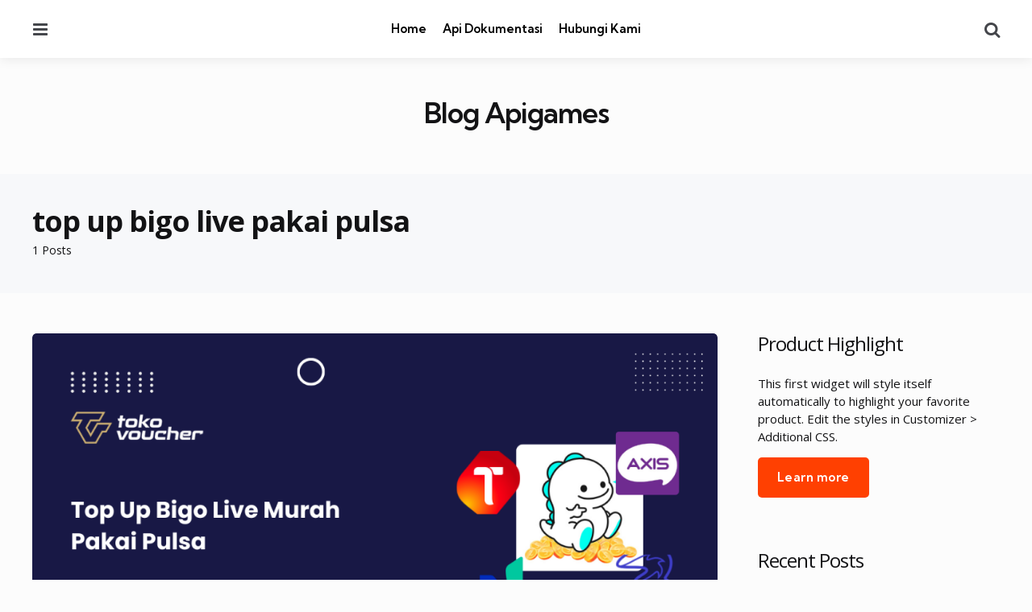

--- FILE ---
content_type: text/html; charset=UTF-8
request_url: https://blog.apigames.id/tag/top-up-bigo-live-pakai-pulsa/
body_size: 9814
content:
<!DOCTYPE html>
<html dir="ltr" lang="en-US"
	prefix="og: https://ogp.me/ns#" >
<head>
<meta charset="UTF-8">
<meta name="viewport" content="width=device-width, initial-scale=1.0">
<link rel="profile" href="http://gmpg.org/xfn/11">

<title>top up bigo live pakai pulsa - Blog Apigames</title>

		<!-- All in One SEO 4.2.4 - aioseo.com -->
		<meta name="robots" content="max-image-preview:large" />
		<link rel="canonical" href="https://blog.apigames.id/tag/top-up-bigo-live-pakai-pulsa/" />
		<meta name="generator" content="All in One SEO (AIOSEO) 4.2.4 " />
		<script type="application/ld+json" class="aioseo-schema">
			{"@context":"https:\/\/schema.org","@graph":[{"@type":"WebSite","@id":"https:\/\/blog.apigames.id\/#website","url":"https:\/\/blog.apigames.id\/","name":"Blog Apigames","description":"Api Topup Game Terlengkap Di Indonesia","inLanguage":"en-US","publisher":{"@id":"https:\/\/blog.apigames.id\/#organization"}},{"@type":"Organization","@id":"https:\/\/blog.apigames.id\/#organization","name":"Blog Apigames ID","url":"https:\/\/blog.apigames.id\/","contactPoint":{"@type":"ContactPoint","telephone":"+6289699669666","contactType":"Customer Support"}},{"@type":"BreadcrumbList","@id":"https:\/\/blog.apigames.id\/tag\/top-up-bigo-live-pakai-pulsa\/#breadcrumblist","itemListElement":[{"@type":"ListItem","@id":"https:\/\/blog.apigames.id\/#listItem","position":1,"item":{"@type":"WebPage","@id":"https:\/\/blog.apigames.id\/","name":"Home","description":"Api Topup Game Terlengkap Di Indonesia","url":"https:\/\/blog.apigames.id\/"},"nextItem":"https:\/\/blog.apigames.id\/tag\/top-up-bigo-live-pakai-pulsa\/#listItem"},{"@type":"ListItem","@id":"https:\/\/blog.apigames.id\/tag\/top-up-bigo-live-pakai-pulsa\/#listItem","position":2,"item":{"@type":"WebPage","@id":"https:\/\/blog.apigames.id\/tag\/top-up-bigo-live-pakai-pulsa\/","name":"top up bigo live pakai pulsa","url":"https:\/\/blog.apigames.id\/tag\/top-up-bigo-live-pakai-pulsa\/"},"previousItem":"https:\/\/blog.apigames.id\/#listItem"}]},{"@type":"CollectionPage","@id":"https:\/\/blog.apigames.id\/tag\/top-up-bigo-live-pakai-pulsa\/#collectionpage","url":"https:\/\/blog.apigames.id\/tag\/top-up-bigo-live-pakai-pulsa\/","name":"top up bigo live pakai pulsa - Blog Apigames","inLanguage":"en-US","isPartOf":{"@id":"https:\/\/blog.apigames.id\/#website"},"breadcrumb":{"@id":"https:\/\/blog.apigames.id\/tag\/top-up-bigo-live-pakai-pulsa\/#breadcrumblist"}}]}
		</script>
		<!-- All in One SEO -->

<link rel='dns-prefetch' href='//fonts.googleapis.com' />
<link rel="alternate" type="application/rss+xml" title="Blog Apigames &raquo; Feed" href="https://blog.apigames.id/feed/" />
<link rel="alternate" type="application/rss+xml" title="Blog Apigames &raquo; Comments Feed" href="https://blog.apigames.id/comments/feed/" />
<link rel="alternate" type="application/rss+xml" title="Blog Apigames &raquo; top up bigo live pakai pulsa Tag Feed" href="https://blog.apigames.id/tag/top-up-bigo-live-pakai-pulsa/feed/" />
<style id='wp-img-auto-sizes-contain-inline-css' type='text/css'>
img:is([sizes=auto i],[sizes^="auto," i]){contain-intrinsic-size:3000px 1500px}
/*# sourceURL=wp-img-auto-sizes-contain-inline-css */
</style>
<style id='wp-emoji-styles-inline-css' type='text/css'>

	img.wp-smiley, img.emoji {
		display: inline !important;
		border: none !important;
		box-shadow: none !important;
		height: 1em !important;
		width: 1em !important;
		margin: 0 0.07em !important;
		vertical-align: -0.1em !important;
		background: none !important;
		padding: 0 !important;
	}
/*# sourceURL=wp-emoji-styles-inline-css */
</style>
<style id='wp-block-library-inline-css' type='text/css'>
:root{--wp-block-synced-color:#7a00df;--wp-block-synced-color--rgb:122,0,223;--wp-bound-block-color:var(--wp-block-synced-color);--wp-editor-canvas-background:#ddd;--wp-admin-theme-color:#007cba;--wp-admin-theme-color--rgb:0,124,186;--wp-admin-theme-color-darker-10:#006ba1;--wp-admin-theme-color-darker-10--rgb:0,107,160.5;--wp-admin-theme-color-darker-20:#005a87;--wp-admin-theme-color-darker-20--rgb:0,90,135;--wp-admin-border-width-focus:2px}@media (min-resolution:192dpi){:root{--wp-admin-border-width-focus:1.5px}}.wp-element-button{cursor:pointer}:root .has-very-light-gray-background-color{background-color:#eee}:root .has-very-dark-gray-background-color{background-color:#313131}:root .has-very-light-gray-color{color:#eee}:root .has-very-dark-gray-color{color:#313131}:root .has-vivid-green-cyan-to-vivid-cyan-blue-gradient-background{background:linear-gradient(135deg,#00d084,#0693e3)}:root .has-purple-crush-gradient-background{background:linear-gradient(135deg,#34e2e4,#4721fb 50%,#ab1dfe)}:root .has-hazy-dawn-gradient-background{background:linear-gradient(135deg,#faaca8,#dad0ec)}:root .has-subdued-olive-gradient-background{background:linear-gradient(135deg,#fafae1,#67a671)}:root .has-atomic-cream-gradient-background{background:linear-gradient(135deg,#fdd79a,#004a59)}:root .has-nightshade-gradient-background{background:linear-gradient(135deg,#330968,#31cdcf)}:root .has-midnight-gradient-background{background:linear-gradient(135deg,#020381,#2874fc)}:root{--wp--preset--font-size--normal:16px;--wp--preset--font-size--huge:42px}.has-regular-font-size{font-size:1em}.has-larger-font-size{font-size:2.625em}.has-normal-font-size{font-size:var(--wp--preset--font-size--normal)}.has-huge-font-size{font-size:var(--wp--preset--font-size--huge)}.has-text-align-center{text-align:center}.has-text-align-left{text-align:left}.has-text-align-right{text-align:right}.has-fit-text{white-space:nowrap!important}#end-resizable-editor-section{display:none}.aligncenter{clear:both}.items-justified-left{justify-content:flex-start}.items-justified-center{justify-content:center}.items-justified-right{justify-content:flex-end}.items-justified-space-between{justify-content:space-between}.screen-reader-text{border:0;clip-path:inset(50%);height:1px;margin:-1px;overflow:hidden;padding:0;position:absolute;width:1px;word-wrap:normal!important}.screen-reader-text:focus{background-color:#ddd;clip-path:none;color:#444;display:block;font-size:1em;height:auto;left:5px;line-height:normal;padding:15px 23px 14px;text-decoration:none;top:5px;width:auto;z-index:100000}html :where(.has-border-color){border-style:solid}html :where([style*=border-top-color]){border-top-style:solid}html :where([style*=border-right-color]){border-right-style:solid}html :where([style*=border-bottom-color]){border-bottom-style:solid}html :where([style*=border-left-color]){border-left-style:solid}html :where([style*=border-width]){border-style:solid}html :where([style*=border-top-width]){border-top-style:solid}html :where([style*=border-right-width]){border-right-style:solid}html :where([style*=border-bottom-width]){border-bottom-style:solid}html :where([style*=border-left-width]){border-left-style:solid}html :where(img[class*=wp-image-]){height:auto;max-width:100%}:where(figure){margin:0 0 1em}html :where(.is-position-sticky){--wp-admin--admin-bar--position-offset:var(--wp-admin--admin-bar--height,0px)}@media screen and (max-width:600px){html :where(.is-position-sticky){--wp-admin--admin-bar--position-offset:0px}}

/*# sourceURL=wp-block-library-inline-css */
</style><style id='global-styles-inline-css' type='text/css'>
:root{--wp--preset--aspect-ratio--square: 1;--wp--preset--aspect-ratio--4-3: 4/3;--wp--preset--aspect-ratio--3-4: 3/4;--wp--preset--aspect-ratio--3-2: 3/2;--wp--preset--aspect-ratio--2-3: 2/3;--wp--preset--aspect-ratio--16-9: 16/9;--wp--preset--aspect-ratio--9-16: 9/16;--wp--preset--color--black: #000000;--wp--preset--color--cyan-bluish-gray: #abb8c3;--wp--preset--color--white: #ffffff;--wp--preset--color--pale-pink: #f78da7;--wp--preset--color--vivid-red: #cf2e2e;--wp--preset--color--luminous-vivid-orange: #ff6900;--wp--preset--color--luminous-vivid-amber: #fcb900;--wp--preset--color--light-green-cyan: #7bdcb5;--wp--preset--color--vivid-green-cyan: #00d084;--wp--preset--color--pale-cyan-blue: #8ed1fc;--wp--preset--color--vivid-cyan-blue: #0693e3;--wp--preset--color--vivid-purple: #9b51e0;--wp--preset--color--primary-theme-color: #ff4001;--wp--preset--color--secondary-theme-color: #3295b4;--wp--preset--color--tertiary-theme-color: #a6d6c0;--wp--preset--color--quaternary-theme-color: #00677b;--wp--preset--color--quinary-theme-color: #cb1c68;--wp--preset--color--very-dark-grey: #131315;--wp--preset--color--dark-grey: #45464b;--wp--preset--color--medium-grey: #94979e;--wp--preset--color--light-grey: #cfd0d2;--wp--preset--color--very-light-grey: #f2f2f3;--wp--preset--gradient--vivid-cyan-blue-to-vivid-purple: linear-gradient(135deg,rgb(6,147,227) 0%,rgb(155,81,224) 100%);--wp--preset--gradient--light-green-cyan-to-vivid-green-cyan: linear-gradient(135deg,rgb(122,220,180) 0%,rgb(0,208,130) 100%);--wp--preset--gradient--luminous-vivid-amber-to-luminous-vivid-orange: linear-gradient(135deg,rgb(252,185,0) 0%,rgb(255,105,0) 100%);--wp--preset--gradient--luminous-vivid-orange-to-vivid-red: linear-gradient(135deg,rgb(255,105,0) 0%,rgb(207,46,46) 100%);--wp--preset--gradient--very-light-gray-to-cyan-bluish-gray: linear-gradient(135deg,rgb(238,238,238) 0%,rgb(169,184,195) 100%);--wp--preset--gradient--cool-to-warm-spectrum: linear-gradient(135deg,rgb(74,234,220) 0%,rgb(151,120,209) 20%,rgb(207,42,186) 40%,rgb(238,44,130) 60%,rgb(251,105,98) 80%,rgb(254,248,76) 100%);--wp--preset--gradient--blush-light-purple: linear-gradient(135deg,rgb(255,206,236) 0%,rgb(152,150,240) 100%);--wp--preset--gradient--blush-bordeaux: linear-gradient(135deg,rgb(254,205,165) 0%,rgb(254,45,45) 50%,rgb(107,0,62) 100%);--wp--preset--gradient--luminous-dusk: linear-gradient(135deg,rgb(255,203,112) 0%,rgb(199,81,192) 50%,rgb(65,88,208) 100%);--wp--preset--gradient--pale-ocean: linear-gradient(135deg,rgb(255,245,203) 0%,rgb(182,227,212) 50%,rgb(51,167,181) 100%);--wp--preset--gradient--electric-grass: linear-gradient(135deg,rgb(202,248,128) 0%,rgb(113,206,126) 100%);--wp--preset--gradient--midnight: linear-gradient(135deg,rgb(2,3,129) 0%,rgb(40,116,252) 100%);--wp--preset--font-size--small: 13px;--wp--preset--font-size--medium: 20px;--wp--preset--font-size--large: 36px;--wp--preset--font-size--x-large: 42px;--wp--preset--spacing--20: 0.44rem;--wp--preset--spacing--30: 0.67rem;--wp--preset--spacing--40: 1rem;--wp--preset--spacing--50: 1.5rem;--wp--preset--spacing--60: 2.25rem;--wp--preset--spacing--70: 3.38rem;--wp--preset--spacing--80: 5.06rem;--wp--preset--shadow--natural: 6px 6px 9px rgba(0, 0, 0, 0.2);--wp--preset--shadow--deep: 12px 12px 50px rgba(0, 0, 0, 0.4);--wp--preset--shadow--sharp: 6px 6px 0px rgba(0, 0, 0, 0.2);--wp--preset--shadow--outlined: 6px 6px 0px -3px rgb(255, 255, 255), 6px 6px rgb(0, 0, 0);--wp--preset--shadow--crisp: 6px 6px 0px rgb(0, 0, 0);}:where(.is-layout-flex){gap: 0.5em;}:where(.is-layout-grid){gap: 0.5em;}body .is-layout-flex{display: flex;}.is-layout-flex{flex-wrap: wrap;align-items: center;}.is-layout-flex > :is(*, div){margin: 0;}body .is-layout-grid{display: grid;}.is-layout-grid > :is(*, div){margin: 0;}:where(.wp-block-columns.is-layout-flex){gap: 2em;}:where(.wp-block-columns.is-layout-grid){gap: 2em;}:where(.wp-block-post-template.is-layout-flex){gap: 1.25em;}:where(.wp-block-post-template.is-layout-grid){gap: 1.25em;}.has-black-color{color: var(--wp--preset--color--black) !important;}.has-cyan-bluish-gray-color{color: var(--wp--preset--color--cyan-bluish-gray) !important;}.has-white-color{color: var(--wp--preset--color--white) !important;}.has-pale-pink-color{color: var(--wp--preset--color--pale-pink) !important;}.has-vivid-red-color{color: var(--wp--preset--color--vivid-red) !important;}.has-luminous-vivid-orange-color{color: var(--wp--preset--color--luminous-vivid-orange) !important;}.has-luminous-vivid-amber-color{color: var(--wp--preset--color--luminous-vivid-amber) !important;}.has-light-green-cyan-color{color: var(--wp--preset--color--light-green-cyan) !important;}.has-vivid-green-cyan-color{color: var(--wp--preset--color--vivid-green-cyan) !important;}.has-pale-cyan-blue-color{color: var(--wp--preset--color--pale-cyan-blue) !important;}.has-vivid-cyan-blue-color{color: var(--wp--preset--color--vivid-cyan-blue) !important;}.has-vivid-purple-color{color: var(--wp--preset--color--vivid-purple) !important;}.has-black-background-color{background-color: var(--wp--preset--color--black) !important;}.has-cyan-bluish-gray-background-color{background-color: var(--wp--preset--color--cyan-bluish-gray) !important;}.has-white-background-color{background-color: var(--wp--preset--color--white) !important;}.has-pale-pink-background-color{background-color: var(--wp--preset--color--pale-pink) !important;}.has-vivid-red-background-color{background-color: var(--wp--preset--color--vivid-red) !important;}.has-luminous-vivid-orange-background-color{background-color: var(--wp--preset--color--luminous-vivid-orange) !important;}.has-luminous-vivid-amber-background-color{background-color: var(--wp--preset--color--luminous-vivid-amber) !important;}.has-light-green-cyan-background-color{background-color: var(--wp--preset--color--light-green-cyan) !important;}.has-vivid-green-cyan-background-color{background-color: var(--wp--preset--color--vivid-green-cyan) !important;}.has-pale-cyan-blue-background-color{background-color: var(--wp--preset--color--pale-cyan-blue) !important;}.has-vivid-cyan-blue-background-color{background-color: var(--wp--preset--color--vivid-cyan-blue) !important;}.has-vivid-purple-background-color{background-color: var(--wp--preset--color--vivid-purple) !important;}.has-black-border-color{border-color: var(--wp--preset--color--black) !important;}.has-cyan-bluish-gray-border-color{border-color: var(--wp--preset--color--cyan-bluish-gray) !important;}.has-white-border-color{border-color: var(--wp--preset--color--white) !important;}.has-pale-pink-border-color{border-color: var(--wp--preset--color--pale-pink) !important;}.has-vivid-red-border-color{border-color: var(--wp--preset--color--vivid-red) !important;}.has-luminous-vivid-orange-border-color{border-color: var(--wp--preset--color--luminous-vivid-orange) !important;}.has-luminous-vivid-amber-border-color{border-color: var(--wp--preset--color--luminous-vivid-amber) !important;}.has-light-green-cyan-border-color{border-color: var(--wp--preset--color--light-green-cyan) !important;}.has-vivid-green-cyan-border-color{border-color: var(--wp--preset--color--vivid-green-cyan) !important;}.has-pale-cyan-blue-border-color{border-color: var(--wp--preset--color--pale-cyan-blue) !important;}.has-vivid-cyan-blue-border-color{border-color: var(--wp--preset--color--vivid-cyan-blue) !important;}.has-vivid-purple-border-color{border-color: var(--wp--preset--color--vivid-purple) !important;}.has-vivid-cyan-blue-to-vivid-purple-gradient-background{background: var(--wp--preset--gradient--vivid-cyan-blue-to-vivid-purple) !important;}.has-light-green-cyan-to-vivid-green-cyan-gradient-background{background: var(--wp--preset--gradient--light-green-cyan-to-vivid-green-cyan) !important;}.has-luminous-vivid-amber-to-luminous-vivid-orange-gradient-background{background: var(--wp--preset--gradient--luminous-vivid-amber-to-luminous-vivid-orange) !important;}.has-luminous-vivid-orange-to-vivid-red-gradient-background{background: var(--wp--preset--gradient--luminous-vivid-orange-to-vivid-red) !important;}.has-very-light-gray-to-cyan-bluish-gray-gradient-background{background: var(--wp--preset--gradient--very-light-gray-to-cyan-bluish-gray) !important;}.has-cool-to-warm-spectrum-gradient-background{background: var(--wp--preset--gradient--cool-to-warm-spectrum) !important;}.has-blush-light-purple-gradient-background{background: var(--wp--preset--gradient--blush-light-purple) !important;}.has-blush-bordeaux-gradient-background{background: var(--wp--preset--gradient--blush-bordeaux) !important;}.has-luminous-dusk-gradient-background{background: var(--wp--preset--gradient--luminous-dusk) !important;}.has-pale-ocean-gradient-background{background: var(--wp--preset--gradient--pale-ocean) !important;}.has-electric-grass-gradient-background{background: var(--wp--preset--gradient--electric-grass) !important;}.has-midnight-gradient-background{background: var(--wp--preset--gradient--midnight) !important;}.has-small-font-size{font-size: var(--wp--preset--font-size--small) !important;}.has-medium-font-size{font-size: var(--wp--preset--font-size--medium) !important;}.has-large-font-size{font-size: var(--wp--preset--font-size--large) !important;}.has-x-large-font-size{font-size: var(--wp--preset--font-size--x-large) !important;}
/*# sourceURL=global-styles-inline-css */
</style>

<style id='classic-theme-styles-inline-css' type='text/css'>
/*! This file is auto-generated */
.wp-block-button__link{color:#fff;background-color:#32373c;border-radius:9999px;box-shadow:none;text-decoration:none;padding:calc(.667em + 2px) calc(1.333em + 2px);font-size:1.125em}.wp-block-file__button{background:#32373c;color:#fff;text-decoration:none}
/*# sourceURL=/wp-includes/css/classic-themes.min.css */
</style>
<link rel='stylesheet' id='mura-style-css' href='https://blog.apigames.id/wp-content/themes/mura/style.css' type='text/css' media='all' />
<link rel='stylesheet' id='mura-child-style-css' href='https://blog.apigames.id/wp-content/themes/mura-child/style.css' type='text/css' media='all' />
<link rel='stylesheet' id='normalize-css' href='https://blog.apigames.id/wp-content/themes/mura/css/normalize.css?ver=1.0.0' type='text/css' media='all' />
<link rel='stylesheet' id='fontello-css' href='https://blog.apigames.id/wp-content/themes/mura/css/fontello/css/fontello.css' type='text/css' media='all' />
<link rel='stylesheet' id='mura-google-font-kumbh-css' href='https://fonts.googleapis.com/css2?family=Kumbh+Sans%3Awght%40300%3B400%3B600%3B700&#038;display=swap&#038;ver=1.0.0' type='text/css' media='all' />
<link rel='stylesheet' id='mura-google-font-opensans-css' href='https://fonts.googleapis.com/css2?family=Open+Sans%3Aital%2Cwght%400%2C400%3B0%2C600%3B0%2C700%3B1%2C400%3B1%2C700&#038;display=swap&#038;ver=1.0.0' type='text/css' media='all' />
<link rel='stylesheet' id='mura-core-style-css' href='https://blog.apigames.id/wp-content/themes/mura/style.css?ver=1.0' type='text/css' media='all' />
<link rel='stylesheet' id='mura-theme-style-css' href='https://blog.apigames.id/wp-content/themes/mura/css/mura.css?ver=1.2.0' type='text/css' media='all' />
<link rel='stylesheet' id='mura-gutenberg-css' href='https://blog.apigames.id/wp-content/themes/mura/css/gutenberg.css?ver=1.0.0' type='text/css' media='all' />
<link rel='stylesheet' id='recent-posts-widget-with-thumbnails-public-style-css' href='https://blog.apigames.id/wp-content/plugins/recent-posts-widget-with-thumbnails/public.css?ver=7.1.1' type='text/css' media='all' />
<link rel='stylesheet' id='wpzoom-social-icons-socicon-css' href='https://blog.apigames.id/wp-content/plugins/social-icons-widget-by-wpzoom/assets/css/wpzoom-socicon.css?ver=1661586998' type='text/css' media='all' />
<link rel='stylesheet' id='wpzoom-social-icons-genericons-css' href='https://blog.apigames.id/wp-content/plugins/social-icons-widget-by-wpzoom/assets/css/genericons.css?ver=1661586998' type='text/css' media='all' />
<link rel='stylesheet' id='wpzoom-social-icons-academicons-css' href='https://blog.apigames.id/wp-content/plugins/social-icons-widget-by-wpzoom/assets/css/academicons.min.css?ver=1661586998' type='text/css' media='all' />
<link rel='stylesheet' id='wpzoom-social-icons-font-awesome-3-css' href='https://blog.apigames.id/wp-content/plugins/social-icons-widget-by-wpzoom/assets/css/font-awesome-3.min.css?ver=1661586998' type='text/css' media='all' />
<link rel='stylesheet' id='dashicons-css' href='https://blog.apigames.id/wp-includes/css/dashicons.min.css?ver=6.9' type='text/css' media='all' />
<link rel='stylesheet' id='wpzoom-social-icons-styles-css' href='https://blog.apigames.id/wp-content/plugins/social-icons-widget-by-wpzoom/assets/css/wpzoom-social-icons-styles.css?ver=1661586998' type='text/css' media='all' />
<link rel='stylesheet' id='generate-blog-images-css' href='https://blog.apigames.id/wp-content/plugins/gp-premium/blog/functions/css/featured-images.min.css?ver=2.1.2' type='text/css' media='all' />
<link rel='stylesheet' id='generate-sticky-css' href='https://blog.apigames.id/wp-content/plugins/gp-premium/menu-plus/functions/css/sticky.min.css?ver=2.1.2' type='text/css' media='all' />
<link rel='stylesheet' id='generate-navigation-branding-css' href='https://blog.apigames.id/wp-content/plugins/gp-premium/menu-plus/functions/css/navigation-branding.min.css?ver=2.1.2' type='text/css' media='all' />
<link rel='preload' as='font'  id='wpzoom-social-icons-font-academicons-ttf-css' href='https://blog.apigames.id/wp-content/plugins/social-icons-widget-by-wpzoom/assets/font/academicons.ttf?v=1.8.6'  type='font/ttf' crossorigin />
<link rel='preload' as='font'  id='wpzoom-social-icons-font-academicons-woff-css' href='https://blog.apigames.id/wp-content/plugins/social-icons-widget-by-wpzoom/assets/font/academicons.woff?v=1.8.6'  type='font/woff' crossorigin />
<link rel='preload' as='font'  id='wpzoom-social-icons-font-fontawesome-3-ttf-css' href='https://blog.apigames.id/wp-content/plugins/social-icons-widget-by-wpzoom/assets/font/fontawesome-webfont.ttf?v=4.7.0'  type='font/ttf' crossorigin />
<link rel='preload' as='font'  id='wpzoom-social-icons-font-fontawesome-3-woff-css' href='https://blog.apigames.id/wp-content/plugins/social-icons-widget-by-wpzoom/assets/font/fontawesome-webfont.woff?v=4.7.0'  type='font/woff' crossorigin />
<link rel='preload' as='font'  id='wpzoom-social-icons-font-fontawesome-3-woff2-css' href='https://blog.apigames.id/wp-content/plugins/social-icons-widget-by-wpzoom/assets/font/fontawesome-webfont.woff2?v=4.7.0'  type='font/woff2' crossorigin />
<link rel='preload' as='font'  id='wpzoom-social-icons-font-genericons-ttf-css' href='https://blog.apigames.id/wp-content/plugins/social-icons-widget-by-wpzoom/assets/font/Genericons.ttf'  type='font/ttf' crossorigin />
<link rel='preload' as='font'  id='wpzoom-social-icons-font-genericons-woff-css' href='https://blog.apigames.id/wp-content/plugins/social-icons-widget-by-wpzoom/assets/font/Genericons.woff'  type='font/woff' crossorigin />
<link rel='preload' as='font'  id='wpzoom-social-icons-font-socicon-ttf-css' href='https://blog.apigames.id/wp-content/plugins/social-icons-widget-by-wpzoom/assets/font/socicon.ttf?v=4.2.6'  type='font/ttf' crossorigin />
<link rel='preload' as='font'  id='wpzoom-social-icons-font-socicon-woff-css' href='https://blog.apigames.id/wp-content/plugins/social-icons-widget-by-wpzoom/assets/font/socicon.woff?v=4.2.6'  type='font/woff' crossorigin />
<script type="text/javascript" src="https://blog.apigames.id/wp-includes/js/jquery/jquery.min.js?ver=3.7.1" id="jquery-core-js"></script>
<script type="text/javascript" src="https://blog.apigames.id/wp-includes/js/jquery/jquery-migrate.min.js?ver=3.4.1" id="jquery-migrate-js"></script>
<script type="text/javascript" src="https://blog.apigames.id/wp-content/themes/mura/js/main.js?ver=1.0.0" id="mura-main-js"></script>
<link rel="https://api.w.org/" href="https://blog.apigames.id/wp-json/" /><link rel="alternate" title="JSON" type="application/json" href="https://blog.apigames.id/wp-json/wp/v2/tags/1096" /><link rel="EditURI" type="application/rsd+xml" title="RSD" href="https://blog.apigames.id/xmlrpc.php?rsd" />
<meta name="generator" content="WordPress 6.9" />
	<link rel="preconnect" href="https://fonts.googleapis.com">
	<link rel="preconnect" href="https://fonts.gstatic.com">
	<link href='https://fonts.googleapis.com/css2?display=swap&family=Open+Sans+Condensed:wght@300&family=Open+Sans' rel='stylesheet'><!-- Analytics by WP Statistics v13.2.5 - https://wp-statistics.com/ -->
<meta name="bmi-version" content="1.2.2" /><style type="text/css" id="mura-custom-css-vars">
:root {
--primary-theme-color:#ff4001;
--post-background:#f2f2f2;
--entry-border-color:#cecece;
--body-background:#fcfcfc;
--logo-font-size:35px;
--custom-logo-width-mobile:120px;
--custom-logo-width-small-mobile:120px;
--sidebar-logo-font-size:30px;
--input-border-radius:3px;
--button-border-radius:5px;
--post-thumbnail-border-radius:5px;
}
</style>
<style type="text/css" id="custom-background-css">
body.custom-background { background-color: #fcfcfc; }
</style>
	<link rel="icon" href="https://blog.apigames.id/wp-content/uploads/2022/08/cropped-fav-32x32.png" sizes="32x32" />
<link rel="icon" href="https://blog.apigames.id/wp-content/uploads/2022/08/cropped-fav-192x192.png" sizes="192x192" />
<link rel="apple-touch-icon" href="https://blog.apigames.id/wp-content/uploads/2022/08/cropped-fav-180x180.png" />
<meta name="msapplication-TileImage" content="https://blog.apigames.id/wp-content/uploads/2022/08/cropped-fav-270x270.png" />
	<style id="egf-frontend-styles" type="text/css">
		p {font-family: 'Open Sans', sans-serif;font-style: normal;font-weight: 400;} h1 {font-family: 'Open Sans', sans-serif;font-style: normal;font-weight: 400;} h2 {font-family: 'Open Sans', sans-serif;font-style: normal;font-weight: 400;} h3 {font-family: 'Open Sans', sans-serif;font-style: normal;font-weight: 400;} h4 {font-family: 'Open Sans', sans-serif;font-style: normal;font-weight: 400;} h5 {font-family: 'Open Sans', sans-serif;font-style: normal;font-weight: 400;} h6 {font-family: 'Open Sans', sans-serif;font-style: normal;font-weight: 400;} 	</style>
	</head>

<body class="archive tag tag-top-up-bigo-live-pakai-pulsa tag-1096 custom-background wp-embed-responsive wp-theme-mura wp-child-theme-mura-child post-image-above-header post-image-aligned-left sticky-menu-no-transition sticky-enabled both-sticky-menu has-sidebar has-logo-below-nav has-backtotop">
	
	<!-- toggle sidebar overlay -->
	<div class="body-fade menu-overlay"></div>
	<div class="body-fade search-overlay"></div>

	
	<header id="site-header" class="site-header logo-below-nav has-toggle-menu has-toggle-search has-primary-nav">

		<div class="mobile-header">

			<div class="header-section header-left">

			<div class="toggle toggle-menu mobile-toggle"><span><i class="icon-menu-1"></i></span><span class="screen-reader-text">Menu</span></div>
			</div>

			<div class="site-logo faux-heading"><a href="https://blog.apigames.id" rel="home"><img src="https://blog.apigames.id/wp-content/uploads/2022/08/cropped-logo.png" alt="Blog Apigames" class="custom-logo" width="" /></a></div>
			<div class="header-section header-right">

			<div class="toggle toggle-search mobile-toggle"><span><i class="icon-search"></i></span><span class="screen-reader-text">Search</span></div>
			</div>

		</div>

		<div class="header-layout-wrapper">

			
		<div class="header-section header-left">

		    <div class="toggle toggle-menu"><span><i class="icon-menu-1"></i></span><span class="screen-reader-text">Menu</span></div>
		    
		    
		</div>

		    
		    <div class="primary-menu-container">

		    <nav class="primary-menu-wrapper"><ul id="primary-menu" class="primary-menu"><li id="menu-item-34" class="menu-item menu-item-type-custom menu-item-object-custom menu-item-home menu-item-34"><a href="https://blog.apigames.id">Home</a></li>
<li id="menu-item-35" class="menu-item menu-item-type-custom menu-item-object-custom menu-item-35"><a href="https://docs.apigames.id">Api Dokumentasi</a></li>
<li id="menu-item-36" class="menu-item menu-item-type-custom menu-item-object-custom menu-item-36"><a href="https://apigames.id/kontak-kami">Hubungi Kami</a></li>
</ul></nav>
		    </div>

		    
	    <div class="header-section header-right">

		    
		    <div class="toggle toggle-search"><span><i class="icon-search"></i></span><span class="screen-reader-text">Search</span></div>
		    
		    
		</div>
		</div>

	</header>

	
		<div class="lbn-site-title-wrapper">

			<div class="site-title faux-heading"><a href="https://blog.apigames.id/">Blog Apigames</a></div>
		</div>

	
	
<aside id="toggle-search-sidebar" class="toggle-sidebar sidebar site-search" aria-label="Search Sidebar">
	<div class="toggle-sidebar-header">
		<div class="close-menu"><span><i class="icon-cancel"></i></span><span class="close">close</span></div>
	</div>

		

<form role="search" method="get" class="search-form" action="https://blog.apigames.id/">
	<label for="search-form-6967f243e3497">
		<span class="screen-reader-text">Search for:</span>
	</label>
	<input type="search" id="search-form-6967f243e3497" class="search-field" placeholder="Search..." value="" name="s" />
	<button type="submit" class="search-submit"><i class="icon-search"></i><span class="screen-reader-text">Search</span></button>
</form>
		
	</aside>

	


<header class="archive-header"><div class="archive-header-inner"><div class="archive-description-wrap"><span class="archive-subtitle post-count entry-meta">1 Posts</span><h1 class="archive-title"><span>top up bigo live pakai pulsa</span></h1></div></div></header>
<aside id="toggle-sidebar" class="mobile-navigation toggle-sidebar sidebar sidebar-2" aria-label="Blog Sidebar">
	<div class="toggle-sidebar-header">
		<div class="site-logo faux-heading"><a href="https://blog.apigames.id" rel="home"><img src="https://blog.apigames.id/wp-content/uploads/2022/08/cropped-logo.png" alt="Blog Apigames" class="custom-logo" width="" /></a><span class="screen-reader-text">Blog Apigames</span></div>		<div class="close-menu"><span><i class="icon-cancel"></i></span><span class="close">close</span></div>
	</div>

		<nav class="primary-nav-sidebar-wrapper mobile-only"><ul id="primary-nav-sidebar" class="primary-nav-sidebar"><li class="menu-item menu-item-type-custom menu-item-object-custom menu-item-home menu-item-34"><a href="https://blog.apigames.id">Home</a><span class="expand"></span></li>
<li class="menu-item menu-item-type-custom menu-item-object-custom menu-item-35"><a href="https://docs.apigames.id">Api Dokumentasi</a><span class="expand"></span></li>
<li class="menu-item menu-item-type-custom menu-item-object-custom menu-item-36"><a href="https://apigames.id/kontak-kami">Hubungi Kami</a><span class="expand"></span></li>
</ul></nav><section id="nav_menu-2" class="widget widget_nav_menu"><div class="menu-footer-bar-marketer-container"><ul id="menu-footer-bar-marketer" class="menu"><li id="menu-item-50" class="menu-item menu-item-type-custom menu-item-object-custom menu-item-50"><a href="#">Privacy Policy</a></li>
<li id="menu-item-52" class="menu-item menu-item-type-custom menu-item-object-custom menu-item-52"><a href="#">Terms</a></li>
<li id="menu-item-51" class="menu-item menu-item-type-custom menu-item-object-custom menu-item-51"><a href="#">Contact</a></li>
</ul></div></section><section id="block-11" class="widget widget_block"><!-- Histats.com  START  (aync)-->
<script type="text/javascript">var _Hasync= _Hasync|| [];
_Hasync.push(['Histats.start', '1,4751943,4,0,0,0,00010000']);
_Hasync.push(['Histats.fasi', '1']);
_Hasync.push(['Histats.track_hits', '']);
(function() {
var hs = document.createElement('script'); hs.type = 'text/javascript'; hs.async = true;
hs.src = ('//s10.histats.com/js15_as.js');
(document.getElementsByTagName('head')[0] || document.getElementsByTagName('body')[0]).appendChild(hs);
})();</script>
<noscript><a href="/" target="_blank"><img decoding="async"  src="//sstatic1.histats.com/0.gif?4751943&101" alt="counter create hit" border="0"></a></noscript>
<!-- Histats.com  END  --></section>		
	</aside>

	<div class="wrap">

		
		<div class="wrap-inner">

		

		<main id="main" class="site-main has-pagination-numbers has-pagination-prev-next">

		
		<div id="primary" class="content-area post-grid cols-2 grid-first-full">

			
			

<article id="post-2460" class="first-full post-2460 post type-post status-publish format-standard has-post-thumbnail hentry category-aplikasi-top-up-game category-aplikasi-top-up-game-terlengkap category-aplikasi-top-up-game-termurah category-aplikasi-top-up-terlengkap category-aplikasi-top-up-termurah category-bigo-live category-tokovoucher category-top-up-game-terlengkap category-top-up-game-termurah category-web-top-up-terlengkap category-web-top-up-termurah tag-aplikasi-top-up-game tag-tokovoucher tag-top-up-bigo-live tag-top-up-bigo-live-murah tag-top-up-bigo-live-pakai-pulsa tag-top-up-game-pakai-pulsa tag-top-up-game-terlengkap tag-top-up-game-termurah tag-web-top-up-terlengkap tag-web-top-up-termurah resize-featured-image article has-background has-date has-comment-count thumbnail-uncropped default">

	

	<div class="formats-key">

		
		
			
			
			
		
	</div>


	<div class="post-inner">

	
	
		<div class="thumbnail-wrapper">

			<figure class="post-thumbnail">

									<a href="https://blog.apigames.id/top-up-bigo-live-murah-pakai-pulsa/">
						<img width="1024" height="576" src="https://blog.apigames.id/wp-content/uploads/2023/08/Top-Up-Bigo-Live-Murah-Pakai-Pulsa-1024x576.png" class="attachment-large size-large wp-post-image" alt="" decoding="async" srcset="https://blog.apigames.id/wp-content/uploads/2023/08/Top-Up-Bigo-Live-Murah-Pakai-Pulsa-1024x576.png 1024w, https://blog.apigames.id/wp-content/uploads/2023/08/Top-Up-Bigo-Live-Murah-Pakai-Pulsa-300x169.png 300w, https://blog.apigames.id/wp-content/uploads/2023/08/Top-Up-Bigo-Live-Murah-Pakai-Pulsa-768x432.png 768w, https://blog.apigames.id/wp-content/uploads/2023/08/Top-Up-Bigo-Live-Murah-Pakai-Pulsa.png 1280w" sizes="(max-width: 1024px) 100vw, 1024px" />					</a>
							</figure>

			
		</div>
		
	
			<div class="entry-wrapper">
					
		<header class="entry-header">
		

	<div class="formats-key">

		
		
			
			
			
		
	</div>


<h3 class="entry-title"><a href="https://blog.apigames.id/top-up-bigo-live-murah-pakai-pulsa/" rel="bookmark">Top Up Bigo Live Murah Pakai Pulsa</a></h3>
<div class="entry-meta after-title">

	<ul class="after-title-meta">

		
		
		
		
		<li class="entry-meta-date">

			
			<time datetime="2023-08-15">August 15, 2023</time>

			
		</li>

	
	
	
		<li class="entry-meta-comment-count">

			
			0 Comments
			
		</li>

	
	
	</ul>
	
</div>

	</header>
	
	
	
		
				</div><!-- .entry-wrapper -->

	
	</div><!-- .post-inner -->

</article>

		</div>
			</main>
	
<aside id="aside-sidebar" class="aside-sidebar sidebar sidebar-1" aria-label="Sidebar">
		<div class="aside-sticky-container">
			<section id="text-3" class="widget widget_text"><h3 class="widget-title">Product Highlight</h3>			<div class="textwidget"><p>This first widget will style itself automatically to highlight your favorite product. Edit the styles in Customizer &gt; Additional CSS.</p>
<p><a class="button light" href="#">Learn more</a></p>
</div>
		</section><section id="recent-posts-widget-with-thumbnails-2" class="widget recent-posts-widget-with-thumbnails">
<div id="rpwwt-recent-posts-widget-with-thumbnails-2" class="rpwwt-widget">
<h3 class="widget-title">Recent Posts</h3>
	<ul>
		<li><a href="https://blog.apigames.id/pokerdom-kazino-bonusy-i-servis-dlya-igrokov-iz-kazakhstana/"><span class="rpwwt-post-title">Покердом: казино, бонусы и сервис для игроков из Казахстана</span></a></li>
		<li><a href="https://blog.apigames.id/3155-2/"><span class="rpwwt-post-title">(no title)<span class="screen-reader-text"> Post 3155</span></span></a></li>
		<li><a href="https://blog.apigames.id/play-craps-online-a-comprehensive-guide-and-faq/"><span class="rpwwt-post-title">Play Craps Online: A Comprehensive Guide and FAQ</span></a></li>
		<li><a href="https://blog.apigames.id/personalizing-a-chatbot-a-simple-architecture/"><span class="rpwwt-post-title">Personalizing a Chatbot A Simple Architecture</span></a></li>
		<li><a href="https://blog.apigames.id/travel-chatbot-solutions-for-the-travel-industry/"><span class="rpwwt-post-title">Travel Chatbot Solutions for The Travel Industry</span></a></li>
	</ul>
</div><!-- .rpwwt-widget -->
</section><section id="zoom-social-icons-widget-2" class="widget zoom-social-icons-widget"><h3 class="widget-title">Follow Me</h3>
		
<ul class="zoom-social-icons-list zoom-social-icons-list--without-canvas zoom-social-icons-list--round">

		
				<li class="zoom-social_icons-list__item">
		<a class="zoom-social_icons-list__link" href="#" target="_blank" title="Facebook" >
									
			
						<span class="zoom-social_icons-list-span social-icon socicon socicon-facebook" data-hover-rule="color" data-hover-color="#3b5998" style="color : #3b5998; font-size: 18px; padding:8px" ></span>
			
						<span class="zoom-social_icons-list__label">Facebook</span>
					</a>
	</li>

	
				<li class="zoom-social_icons-list__item">
		<a class="zoom-social_icons-list__link" href="#" target="_blank" title="Twitter" >
									
			
						<span class="zoom-social_icons-list-span social-icon socicon socicon-twitter" data-hover-rule="color" data-hover-color="#55acee" style="color : #55acee; font-size: 18px; padding:8px" ></span>
			
						<span class="zoom-social_icons-list__label">Twitter</span>
					</a>
	</li>

	
				<li class="zoom-social_icons-list__item">
		<a class="zoom-social_icons-list__link" href="#" target="_blank" title="Instagram" >
									
			
						<span class="zoom-social_icons-list-span social-icon socicon socicon-instagram" data-hover-rule="color" data-hover-color="#cd486b" style="color : #cd486b; font-size: 18px; padding:8px" ></span>
			
						<span class="zoom-social_icons-list__label">Instagram</span>
					</a>
	</li>

	
</ul>

		</section>		</div>
	
</aside>

</div><!-- wrap-inner -->
</div><!-- .wrap -->



		<footer id="colophon" class="site-footer">

			<div class="site-footer-inner">

			

			<div class="footer-bottom">

				<div class="footer-copyright">
					© 2022 Hak Cipta Terpelihara Apigames				</div>

							

			</div>

		</div><!-- .footer-inner -->
		</footer>
					<a href="" class="goto-top backtotop"><i class="icon-up-open"></i></a>
				
				
<script type="speculationrules">
{"prefetch":[{"source":"document","where":{"and":[{"href_matches":"/*"},{"not":{"href_matches":["/wp-*.php","/wp-admin/*","/wp-content/uploads/*","/wp-content/*","/wp-content/plugins/*","/wp-content/themes/mura-child/*","/wp-content/themes/mura/*","/*\\?(.+)"]}},{"not":{"selector_matches":"a[rel~=\"nofollow\"]"}},{"not":{"selector_matches":".no-prefetch, .no-prefetch a"}}]},"eagerness":"conservative"}]}
</script>
<script type="text/javascript" src="https://blog.apigames.id/wp-content/plugins/gp-premium/menu-plus/functions/js/sticky.min.js?ver=2.1.2" id="generate-sticky-js"></script>
<script type="text/javascript" src="https://blog.apigames.id/wp-content/plugins/social-icons-widget-by-wpzoom/assets/js/social-icons-widget-frontend.js?ver=1661586998" id="zoom-social-icons-widget-frontend-js"></script>
<script id="wp-emoji-settings" type="application/json">
{"baseUrl":"https://s.w.org/images/core/emoji/17.0.2/72x72/","ext":".png","svgUrl":"https://s.w.org/images/core/emoji/17.0.2/svg/","svgExt":".svg","source":{"concatemoji":"https://blog.apigames.id/wp-includes/js/wp-emoji-release.min.js?ver=6.9"}}
</script>
<script type="module">
/* <![CDATA[ */
/*! This file is auto-generated */
const a=JSON.parse(document.getElementById("wp-emoji-settings").textContent),o=(window._wpemojiSettings=a,"wpEmojiSettingsSupports"),s=["flag","emoji"];function i(e){try{var t={supportTests:e,timestamp:(new Date).valueOf()};sessionStorage.setItem(o,JSON.stringify(t))}catch(e){}}function c(e,t,n){e.clearRect(0,0,e.canvas.width,e.canvas.height),e.fillText(t,0,0);t=new Uint32Array(e.getImageData(0,0,e.canvas.width,e.canvas.height).data);e.clearRect(0,0,e.canvas.width,e.canvas.height),e.fillText(n,0,0);const a=new Uint32Array(e.getImageData(0,0,e.canvas.width,e.canvas.height).data);return t.every((e,t)=>e===a[t])}function p(e,t){e.clearRect(0,0,e.canvas.width,e.canvas.height),e.fillText(t,0,0);var n=e.getImageData(16,16,1,1);for(let e=0;e<n.data.length;e++)if(0!==n.data[e])return!1;return!0}function u(e,t,n,a){switch(t){case"flag":return n(e,"\ud83c\udff3\ufe0f\u200d\u26a7\ufe0f","\ud83c\udff3\ufe0f\u200b\u26a7\ufe0f")?!1:!n(e,"\ud83c\udde8\ud83c\uddf6","\ud83c\udde8\u200b\ud83c\uddf6")&&!n(e,"\ud83c\udff4\udb40\udc67\udb40\udc62\udb40\udc65\udb40\udc6e\udb40\udc67\udb40\udc7f","\ud83c\udff4\u200b\udb40\udc67\u200b\udb40\udc62\u200b\udb40\udc65\u200b\udb40\udc6e\u200b\udb40\udc67\u200b\udb40\udc7f");case"emoji":return!a(e,"\ud83e\u1fac8")}return!1}function f(e,t,n,a){let r;const o=(r="undefined"!=typeof WorkerGlobalScope&&self instanceof WorkerGlobalScope?new OffscreenCanvas(300,150):document.createElement("canvas")).getContext("2d",{willReadFrequently:!0}),s=(o.textBaseline="top",o.font="600 32px Arial",{});return e.forEach(e=>{s[e]=t(o,e,n,a)}),s}function r(e){var t=document.createElement("script");t.src=e,t.defer=!0,document.head.appendChild(t)}a.supports={everything:!0,everythingExceptFlag:!0},new Promise(t=>{let n=function(){try{var e=JSON.parse(sessionStorage.getItem(o));if("object"==typeof e&&"number"==typeof e.timestamp&&(new Date).valueOf()<e.timestamp+604800&&"object"==typeof e.supportTests)return e.supportTests}catch(e){}return null}();if(!n){if("undefined"!=typeof Worker&&"undefined"!=typeof OffscreenCanvas&&"undefined"!=typeof URL&&URL.createObjectURL&&"undefined"!=typeof Blob)try{var e="postMessage("+f.toString()+"("+[JSON.stringify(s),u.toString(),c.toString(),p.toString()].join(",")+"));",a=new Blob([e],{type:"text/javascript"});const r=new Worker(URL.createObjectURL(a),{name:"wpTestEmojiSupports"});return void(r.onmessage=e=>{i(n=e.data),r.terminate(),t(n)})}catch(e){}i(n=f(s,u,c,p))}t(n)}).then(e=>{for(const n in e)a.supports[n]=e[n],a.supports.everything=a.supports.everything&&a.supports[n],"flag"!==n&&(a.supports.everythingExceptFlag=a.supports.everythingExceptFlag&&a.supports[n]);var t;a.supports.everythingExceptFlag=a.supports.everythingExceptFlag&&!a.supports.flag,a.supports.everything||((t=a.source||{}).concatemoji?r(t.concatemoji):t.wpemoji&&t.twemoji&&(r(t.twemoji),r(t.wpemoji)))});
//# sourceURL=https://blog.apigames.id/wp-includes/js/wp-emoji-loader.min.js
/* ]]> */
</script>

</body>
</html>

<!-- Page generated by LiteSpeed Cache 5.2 on 2026-01-15 02:45:07 -->